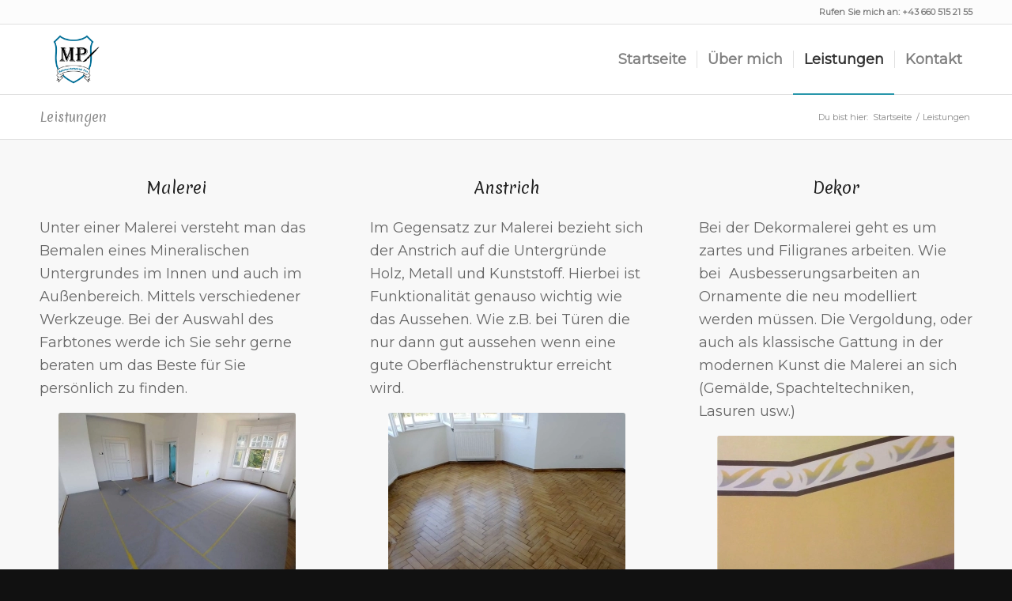

--- FILE ---
content_type: text/html; charset=UTF-8
request_url: https://malermeister-prix.at/leistungen/
body_size: 14514
content:
<!DOCTYPE html><html
lang="de" prefix="og: https://ogp.me/ns#" class="html_stretched responsive av-preloader-disabled av-custom-lightbox  html_header_top html_logo_left html_main_nav_header html_menu_right html_slim html_header_sticky html_header_shrinking html_header_topbar_active html_mobile_menu_phone html_header_searchicon_disabled html_content_align_center html_header_unstick_top_disabled html_header_stretch_disabled html_av-overlay-side html_av-overlay-side-classic html_av-submenu-noclone html_entry_id_68 av-cookies-no-cookie-consent av-no-preview html_text_menu_active "><head><meta
charset="UTF-8" /><meta
name="robots" content="index, follow" /><meta
name="viewport" content="width=device-width, initial-scale=1"> <script>function loadAsync(e,t){var a,n=!1;a=document.createElement("script"),a.type="text/javascript",a.src=e,a.onreadystatechange=function(){n||this.readyState&&"complete"!=this.readyState||(n=!0,"function"==typeof t&&t())},a.onload=a.onreadystatechange,document.getElementsByTagName("head")[0].appendChild(a)}</script> <title>Leistungen - Malermeister in Berndorf - Malerbetrieb Prix</title><meta
name="description" content="Unter einer Malerei versteht man das Bemalen eines Mineralischen Untergrundes im Innen und auch im Außenbereich. Mittels verschiedener Werkzeuge. Bei der"/><meta
name="robots" content="index, follow, max-snippet:-1, max-video-preview:-1, max-image-preview:large"/><link
rel="canonical" href="https://malermeister-prix.at/leistungen/" /><meta
property="og:locale" content="de_DE" /><meta
property="og:type" content="article" /><meta
property="og:title" content="Leistungen - Malermeister in Berndorf - Malerbetrieb Prix" /><meta
property="og:description" content="Unter einer Malerei versteht man das Bemalen eines Mineralischen Untergrundes im Innen und auch im Außenbereich. Mittels verschiedener Werkzeuge. Bei der" /><meta
property="og:url" content="https://malermeister-prix.at/leistungen/" /><meta
property="og:site_name" content="Malermeister in Berndorf - Malerbetrieb Prix" /><meta
property="og:updated_time" content="2022-01-25T14:49:57+01:00" /><meta
property="article:published_time" content="2018-11-25T15:13:34+01:00" /><meta
property="article:modified_time" content="2022-01-25T14:49:57+01:00" /><meta
name="twitter:card" content="summary_large_image" /><meta
name="twitter:title" content="Leistungen - Malermeister in Berndorf - Malerbetrieb Prix" /><meta
name="twitter:description" content="Unter einer Malerei versteht man das Bemalen eines Mineralischen Untergrundes im Innen und auch im Außenbereich. Mittels verschiedener Werkzeuge. Bei der" /><meta
name="twitter:label1" content="Lesedauer" /><meta
name="twitter:data1" content="7 Minuten" /> <script type="application/ld+json" class="rank-math-schema">{"@context":"https://schema.org","@graph":[{"@type":["Person","Organization"],"@id":"https://malermeister-prix.at/#person","name":"Malermeister in Berndorf - Malerbetrieb Prix","logo":{"@type":"ImageObject","@id":"https://malermeister-prix.at/#logo","url":"https://malermeister-prix.at/wp-content/uploads/2021/09/RZ20210511_MLP_Logo_72dpi_RGB-150x150.png","contentUrl":"https://malermeister-prix.at/wp-content/uploads/2021/09/RZ20210511_MLP_Logo_72dpi_RGB-150x150.png","caption":"Malermeister in Berndorf - Malerbetrieb Prix","inLanguage":"de"},"image":{"@type":"ImageObject","@id":"https://malermeister-prix.at/#logo","url":"https://malermeister-prix.at/wp-content/uploads/2021/09/RZ20210511_MLP_Logo_72dpi_RGB-150x150.png","contentUrl":"https://malermeister-prix.at/wp-content/uploads/2021/09/RZ20210511_MLP_Logo_72dpi_RGB-150x150.png","caption":"Malermeister in Berndorf - Malerbetrieb Prix","inLanguage":"de"}},{"@type":"WebSite","@id":"https://malermeister-prix.at/#website","url":"https://malermeister-prix.at","name":"Malermeister in Berndorf - Malerbetrieb Prix","publisher":{"@id":"https://malermeister-prix.at/#person"},"inLanguage":"de"},{"@type":"WebPage","@id":"https://malermeister-prix.at/leistungen/#webpage","url":"https://malermeister-prix.at/leistungen/","name":"Leistungen - Malermeister in Berndorf - Malerbetrieb Prix","datePublished":"2018-11-25T15:13:34+01:00","dateModified":"2022-01-25T14:49:57+01:00","isPartOf":{"@id":"https://malermeister-prix.at/#website"},"inLanguage":"de"},{"@type":"Person","@id":"https://malermeister-prix.at/author/freigeist/","name":"freigeist","url":"https://malermeister-prix.at/author/freigeist/","image":{"@type":"ImageObject","@id":"https://secure.gravatar.com/avatar/143944aee2f03e1e4f132373aa03c2a2e72a02dab512ed569d79b2fb23172b5e?s=96&amp;d=mm&amp;r=g","url":"https://secure.gravatar.com/avatar/143944aee2f03e1e4f132373aa03c2a2e72a02dab512ed569d79b2fb23172b5e?s=96&amp;d=mm&amp;r=g","caption":"freigeist","inLanguage":"de"}},{"@type":"Article","headline":"Leistungen - Malermeister in Berndorf - Malerbetrieb Prix","datePublished":"2018-11-25T15:13:34+01:00","dateModified":"2022-01-25T14:49:57+01:00","author":{"@id":"https://malermeister-prix.at/author/freigeist/","name":"freigeist"},"publisher":{"@id":"https://malermeister-prix.at/#person"},"description":"Unter einer Malerei versteht man das Bemalen eines Mineralischen Untergrundes im Innen und auch im Au\u00dfenbereich. Mittels verschiedener Werkzeuge. Bei der","name":"Leistungen - Malermeister in Berndorf - Malerbetrieb Prix","@id":"https://malermeister-prix.at/leistungen/#richSnippet","isPartOf":{"@id":"https://malermeister-prix.at/leistungen/#webpage"},"inLanguage":"de","mainEntityOfPage":{"@id":"https://malermeister-prix.at/leistungen/#webpage"}}]}</script> <link
rel="alternate" title="oEmbed (JSON)" type="application/json+oembed" href="https://malermeister-prix.at/wp-json/oembed/1.0/embed?url=https%3A%2F%2Fmalermeister-prix.at%2Fleistungen%2F" /><link
rel="alternate" title="oEmbed (XML)" type="text/xml+oembed" href="https://malermeister-prix.at/wp-json/oembed/1.0/embed?url=https%3A%2F%2Fmalermeister-prix.at%2Fleistungen%2F&#038;format=xml" /> <script type='text/javascript'>(function(){var html=document.getElementsByTagName('html')[0];var cookie_check=html.className.indexOf('av-cookies-needs-opt-in')>=0||html.className.indexOf('av-cookies-can-opt-out')>=0;var allow_continue=!0;var silent_accept_cookie=html.className.indexOf('av-cookies-user-silent-accept')>=0;if(cookie_check&&!silent_accept_cookie){if(!document.cookie.match(/aviaCookieConsent/)||html.className.indexOf('av-cookies-session-refused')>=0){allow_continue=!1}else{if(!document.cookie.match(/aviaPrivacyRefuseCookiesHideBar/)){allow_continue=!1}else if(!document.cookie.match(/aviaPrivacyEssentialCookiesEnabled/)){allow_continue=!1}else if(document.cookie.match(/aviaPrivacyGoogleWebfontsDisabled/)){allow_continue=!1}}}
if(allow_continue){var f=document.createElement('link');f.type='text/css';f.rel='stylesheet';f.href='//fonts.googleapis.com/css?family=Merienda:400,700%7CMontserrat';f.id='avia-google-webfont';document.getElementsByTagName('head')[0].appendChild(f)}})()</script> <style id='wp-img-auto-sizes-contain-inline-css' type='text/css'>img:is([sizes=auto i],[sizes^="auto," i]){contain-intrinsic-size:3000px 1500px}</style><style id='classic-theme-styles-inline-css' type='text/css'>
/*! This file is auto-generated */
.wp-block-button__link{color:#fff;background-color:#32373c;border-radius:9999px;box-shadow:none;text-decoration:none;padding:calc(.667em + 2px) calc(1.333em + 2px);font-size:1.125em}.wp-block-file__button{background:#32373c;color:#fff;text-decoration:none}</style><style id='global-styles-inline-css' type='text/css'>:root{--wp--preset--aspect-ratio--square:1;--wp--preset--aspect-ratio--4-3:4/3;--wp--preset--aspect-ratio--3-4:3/4;--wp--preset--aspect-ratio--3-2:3/2;--wp--preset--aspect-ratio--2-3:2/3;--wp--preset--aspect-ratio--16-9:16/9;--wp--preset--aspect-ratio--9-16:9/16;--wp--preset--color--black:#000000;--wp--preset--color--cyan-bluish-gray:#abb8c3;--wp--preset--color--white:#ffffff;--wp--preset--color--pale-pink:#f78da7;--wp--preset--color--vivid-red:#cf2e2e;--wp--preset--color--luminous-vivid-orange:#ff6900;--wp--preset--color--luminous-vivid-amber:#fcb900;--wp--preset--color--light-green-cyan:#7bdcb5;--wp--preset--color--vivid-green-cyan:#00d084;--wp--preset--color--pale-cyan-blue:#8ed1fc;--wp--preset--color--vivid-cyan-blue:#0693e3;--wp--preset--color--vivid-purple:#9b51e0;--wp--preset--gradient--vivid-cyan-blue-to-vivid-purple:linear-gradient(135deg,rgb(6,147,227) 0%,rgb(155,81,224) 100%);--wp--preset--gradient--light-green-cyan-to-vivid-green-cyan:linear-gradient(135deg,rgb(122,220,180) 0%,rgb(0,208,130) 100%);--wp--preset--gradient--luminous-vivid-amber-to-luminous-vivid-orange:linear-gradient(135deg,rgb(252,185,0) 0%,rgb(255,105,0) 100%);--wp--preset--gradient--luminous-vivid-orange-to-vivid-red:linear-gradient(135deg,rgb(255,105,0) 0%,rgb(207,46,46) 100%);--wp--preset--gradient--very-light-gray-to-cyan-bluish-gray:linear-gradient(135deg,rgb(238,238,238) 0%,rgb(169,184,195) 100%);--wp--preset--gradient--cool-to-warm-spectrum:linear-gradient(135deg,rgb(74,234,220) 0%,rgb(151,120,209) 20%,rgb(207,42,186) 40%,rgb(238,44,130) 60%,rgb(251,105,98) 80%,rgb(254,248,76) 100%);--wp--preset--gradient--blush-light-purple:linear-gradient(135deg,rgb(255,206,236) 0%,rgb(152,150,240) 100%);--wp--preset--gradient--blush-bordeaux:linear-gradient(135deg,rgb(254,205,165) 0%,rgb(254,45,45) 50%,rgb(107,0,62) 100%);--wp--preset--gradient--luminous-dusk:linear-gradient(135deg,rgb(255,203,112) 0%,rgb(199,81,192) 50%,rgb(65,88,208) 100%);--wp--preset--gradient--pale-ocean:linear-gradient(135deg,rgb(255,245,203) 0%,rgb(182,227,212) 50%,rgb(51,167,181) 100%);--wp--preset--gradient--electric-grass:linear-gradient(135deg,rgb(202,248,128) 0%,rgb(113,206,126) 100%);--wp--preset--gradient--midnight:linear-gradient(135deg,rgb(2,3,129) 0%,rgb(40,116,252) 100%);--wp--preset--font-size--small:13px;--wp--preset--font-size--medium:20px;--wp--preset--font-size--large:36px;--wp--preset--font-size--x-large:42px;--wp--preset--spacing--20:0.44rem;--wp--preset--spacing--30:0.67rem;--wp--preset--spacing--40:1rem;--wp--preset--spacing--50:1.5rem;--wp--preset--spacing--60:2.25rem;--wp--preset--spacing--70:3.38rem;--wp--preset--spacing--80:5.06rem;--wp--preset--shadow--natural:6px 6px 9px rgba(0, 0, 0, 0.2);--wp--preset--shadow--deep:12px 12px 50px rgba(0, 0, 0, 0.4);--wp--preset--shadow--sharp:6px 6px 0px rgba(0, 0, 0, 0.2);--wp--preset--shadow--outlined:6px 6px 0px -3px rgb(255, 255, 255), 6px 6px rgb(0, 0, 0);--wp--preset--shadow--crisp:6px 6px 0px rgb(0, 0, 0)}:where(.is-layout-flex){gap:.5em}:where(.is-layout-grid){gap:.5em}body .is-layout-flex{display:flex}.is-layout-flex{flex-wrap:wrap;align-items:center}.is-layout-flex>:is(*,div){margin:0}body .is-layout-grid{display:grid}.is-layout-grid>:is(*,div){margin:0}:where(.wp-block-columns.is-layout-flex){gap:2em}:where(.wp-block-columns.is-layout-grid){gap:2em}:where(.wp-block-post-template.is-layout-flex){gap:1.25em}:where(.wp-block-post-template.is-layout-grid){gap:1.25em}.has-black-color{color:var(--wp--preset--color--black)!important}.has-cyan-bluish-gray-color{color:var(--wp--preset--color--cyan-bluish-gray)!important}.has-white-color{color:var(--wp--preset--color--white)!important}.has-pale-pink-color{color:var(--wp--preset--color--pale-pink)!important}.has-vivid-red-color{color:var(--wp--preset--color--vivid-red)!important}.has-luminous-vivid-orange-color{color:var(--wp--preset--color--luminous-vivid-orange)!important}.has-luminous-vivid-amber-color{color:var(--wp--preset--color--luminous-vivid-amber)!important}.has-light-green-cyan-color{color:var(--wp--preset--color--light-green-cyan)!important}.has-vivid-green-cyan-color{color:var(--wp--preset--color--vivid-green-cyan)!important}.has-pale-cyan-blue-color{color:var(--wp--preset--color--pale-cyan-blue)!important}.has-vivid-cyan-blue-color{color:var(--wp--preset--color--vivid-cyan-blue)!important}.has-vivid-purple-color{color:var(--wp--preset--color--vivid-purple)!important}.has-black-background-color{background-color:var(--wp--preset--color--black)!important}.has-cyan-bluish-gray-background-color{background-color:var(--wp--preset--color--cyan-bluish-gray)!important}.has-white-background-color{background-color:var(--wp--preset--color--white)!important}.has-pale-pink-background-color{background-color:var(--wp--preset--color--pale-pink)!important}.has-vivid-red-background-color{background-color:var(--wp--preset--color--vivid-red)!important}.has-luminous-vivid-orange-background-color{background-color:var(--wp--preset--color--luminous-vivid-orange)!important}.has-luminous-vivid-amber-background-color{background-color:var(--wp--preset--color--luminous-vivid-amber)!important}.has-light-green-cyan-background-color{background-color:var(--wp--preset--color--light-green-cyan)!important}.has-vivid-green-cyan-background-color{background-color:var(--wp--preset--color--vivid-green-cyan)!important}.has-pale-cyan-blue-background-color{background-color:var(--wp--preset--color--pale-cyan-blue)!important}.has-vivid-cyan-blue-background-color{background-color:var(--wp--preset--color--vivid-cyan-blue)!important}.has-vivid-purple-background-color{background-color:var(--wp--preset--color--vivid-purple)!important}.has-black-border-color{border-color:var(--wp--preset--color--black)!important}.has-cyan-bluish-gray-border-color{border-color:var(--wp--preset--color--cyan-bluish-gray)!important}.has-white-border-color{border-color:var(--wp--preset--color--white)!important}.has-pale-pink-border-color{border-color:var(--wp--preset--color--pale-pink)!important}.has-vivid-red-border-color{border-color:var(--wp--preset--color--vivid-red)!important}.has-luminous-vivid-orange-border-color{border-color:var(--wp--preset--color--luminous-vivid-orange)!important}.has-luminous-vivid-amber-border-color{border-color:var(--wp--preset--color--luminous-vivid-amber)!important}.has-light-green-cyan-border-color{border-color:var(--wp--preset--color--light-green-cyan)!important}.has-vivid-green-cyan-border-color{border-color:var(--wp--preset--color--vivid-green-cyan)!important}.has-pale-cyan-blue-border-color{border-color:var(--wp--preset--color--pale-cyan-blue)!important}.has-vivid-cyan-blue-border-color{border-color:var(--wp--preset--color--vivid-cyan-blue)!important}.has-vivid-purple-border-color{border-color:var(--wp--preset--color--vivid-purple)!important}.has-vivid-cyan-blue-to-vivid-purple-gradient-background{background:var(--wp--preset--gradient--vivid-cyan-blue-to-vivid-purple)!important}.has-light-green-cyan-to-vivid-green-cyan-gradient-background{background:var(--wp--preset--gradient--light-green-cyan-to-vivid-green-cyan)!important}.has-luminous-vivid-amber-to-luminous-vivid-orange-gradient-background{background:var(--wp--preset--gradient--luminous-vivid-amber-to-luminous-vivid-orange)!important}.has-luminous-vivid-orange-to-vivid-red-gradient-background{background:var(--wp--preset--gradient--luminous-vivid-orange-to-vivid-red)!important}.has-very-light-gray-to-cyan-bluish-gray-gradient-background{background:var(--wp--preset--gradient--very-light-gray-to-cyan-bluish-gray)!important}.has-cool-to-warm-spectrum-gradient-background{background:var(--wp--preset--gradient--cool-to-warm-spectrum)!important}.has-blush-light-purple-gradient-background{background:var(--wp--preset--gradient--blush-light-purple)!important}.has-blush-bordeaux-gradient-background{background:var(--wp--preset--gradient--blush-bordeaux)!important}.has-luminous-dusk-gradient-background{background:var(--wp--preset--gradient--luminous-dusk)!important}.has-pale-ocean-gradient-background{background:var(--wp--preset--gradient--pale-ocean)!important}.has-electric-grass-gradient-background{background:var(--wp--preset--gradient--electric-grass)!important}.has-midnight-gradient-background{background:var(--wp--preset--gradient--midnight)!important}.has-small-font-size{font-size:var(--wp--preset--font-size--small)!important}.has-medium-font-size{font-size:var(--wp--preset--font-size--medium)!important}.has-large-font-size{font-size:var(--wp--preset--font-size--large)!important}.has-x-large-font-size{font-size:var(--wp--preset--font-size--x-large)!important}:where(.wp-block-post-template.is-layout-flex){gap:1.25em}:where(.wp-block-post-template.is-layout-grid){gap:1.25em}:where(.wp-block-term-template.is-layout-flex){gap:1.25em}:where(.wp-block-term-template.is-layout-grid){gap:1.25em}:where(.wp-block-columns.is-layout-flex){gap:2em}:where(.wp-block-columns.is-layout-grid){gap:2em}:root :where(.wp-block-pullquote){font-size:1.5em;line-height:1.6}</style><style class="optimize_css_2" type="text/css" media="all">.flex_column.av-11eqg-0007fe5ce041d15c219f10abd3c7e37a{border-radius:0 0 0 0;-webkit-border-radius:0 0 0 0;-moz-border-radius:0 0 0 0}#top .av-special-heading.av-3ek0g-6db7b586b604f68869fe4776af91f5fe{padding-bottom:10px}.avia-image-container.av-jp40ik9b-d51142527393ae1f420a6dbd859587ab .av-image-caption-overlay-center{color:#fff}.flex_column.av-11eqg-42d9fb3a3ca32867d39cd86518d87063{border-radius:0 0 0 0;-webkit-border-radius:0 0 0 0;-moz-border-radius:0 0 0 0}.flex_column.av-11eqg-42d9fb3a3ca32867d39cd86518d87063{border-radius:0 0 0 0;-webkit-border-radius:0 0 0 0;-moz-border-radius:0 0 0 0}#top .av-special-heading.av-2kk88-13830e27957e0b05a740379ac9cfc4d1{padding-bottom:10px}.avia-image-container.av-jp40hqqh-39aeca6d91a0b3b77b69847255d7a574 .av-image-caption-overlay-center{color:#fff}#top .av-special-heading.av-27euk-830c7c48420561edc41ebd933667d67c{padding-bottom:10px}.avia-image-container.av-jp4055gu-9a4121a1f3bf53cb023eba2f715ef4c8 .av-image-caption-overlay-center{color:#fff}.flex_column.av-11eqg-4dc4531f01fe3a0da9c1b0a958244b99{border-radius:0 0 0 0;-webkit-border-radius:0 0 0 0;-moz-border-radius:0 0 0 0}#top .av-special-heading.av-1al4w-286dd4c332f926092bfe9c7a3d1af9d2{padding-bottom:10px}.flex_column.av-o414-1ae7d0e0b509b571445e0a73e3874c3a{border-radius:0 0 0 0;-webkit-border-radius:0 0 0 0;-moz-border-radius:0 0 0 0}.flex_column.av-o414-1ae7d0e0b509b571445e0a73e3874c3a{border-radius:0 0 0 0;-webkit-border-radius:0 0 0 0;-moz-border-radius:0 0 0 0}#top .av-special-heading.av-pwro-1211cfbdf7ae0eaefde5a0424dfc4812{padding-bottom:10px}#top .av-special-heading.av-jqw7v1hl-f5026d6c138ee83f3cb3d3057323aa31{padding-bottom:10px}</style><link
rel='stylesheet' id='wpo_min-header-0-css' href='https://malermeister-prix.at/wp-content/cache/wpo-minify/1765916093/assets/wpo-minify-header-50ee2199.min.css' type='text/css' media='all' /> <script type="text/javascript" id="wpo_min-header-0-js-extra">var borlabsCookiePrioritized={"domain":"malermeister-prix.at","path":"/","version":"1","bots":"1","optInJS":{"external-media":{"google-tag-manager":"[base64]"}}}</script> <script>var wpo_server_info_js={"user_agent":"Mozilla\/5.0 (Macintosh; Intel Mac OS X 13_5) AppleWebKit\/537.36 (KHTML, like Gecko) Chrome\/126.0.0.0 Safari\/537.36"}
loadAsync('https://malermeister-prix.at/wp-content/cache/wpo-minify/1765916093/assets/wpo-minify-header-c0d11a51.min.js',null)</script> <link
rel="https://api.w.org/" href="https://malermeister-prix.at/wp-json/" /><link
rel="alternate" title="JSON" type="application/json" href="https://malermeister-prix.at/wp-json/wp/v2/pages/68" /><link
rel="profile" href="http://gmpg.org/xfn/11" /><link
rel="alternate" type="application/rss+xml" title="Malermeister in Berndorf - Malerbetrieb Prix RSS2 Feed" href="https://malermeister-prix.at/feed/" /><link
rel="pingback" href="https://malermeister-prix.at/xmlrpc.php" />
<!--[if lt IE 9]><script src="https://malermeister-prix.at/wp-content/themes/enfold/js/html5shiv.js"></script><![endif]--><meta
name="generator" content="Elementor 3.33.4; features: additional_custom_breakpoints; settings: css_print_method-internal, google_font-enabled, font_display-swap"><style>.e-con.e-parent:nth-of-type(n+4):not(.e-lazyloaded):not(.e-no-lazyload),.e-con.e-parent:nth-of-type(n+4):not(.e-lazyloaded):not(.e-no-lazyload) *{background-image:none!important}@media screen and (max-height:1024px){.e-con.e-parent:nth-of-type(n+3):not(.e-lazyloaded):not(.e-no-lazyload),.e-con.e-parent:nth-of-type(n+3):not(.e-lazyloaded):not(.e-no-lazyload) *{background-image:none!important}}@media screen and (max-height:640px){.e-con.e-parent:nth-of-type(n+2):not(.e-lazyloaded):not(.e-no-lazyload),.e-con.e-parent:nth-of-type(n+2):not(.e-lazyloaded):not(.e-no-lazyload) *{background-image:none!important}}</style> <script type="text/javascript">'use strict';var avia_is_mobile=!1;if(/Android|webOS|iPhone|iPad|iPod|BlackBerry|IEMobile|Opera Mini/i.test(navigator.userAgent)&&'ontouchstart' in document.documentElement){avia_is_mobile=!0;document.documentElement.className+=' avia_mobile '}else{document.documentElement.className+=' avia_desktop '};document.documentElement.className+=' js_active ';(function(){var e=['-webkit-','-moz-','-ms-',''],n='';for(var t in e){if(e[t]+'transform' in document.documentElement.style){document.documentElement.className+=' avia_transform ';n=e[t]+'transform'};if(e[t]+'perspective' in document.documentElement.style)document.documentElement.className+=' avia_transform3d '};if(typeof document.getElementsByClassName=='function'&&typeof document.documentElement.getBoundingClientRect=='function'&&avia_is_mobile==!1){if(n&&window.innerHeight>0){setTimeout(function(){var e=0,o={},a=0,t=document.getElementsByClassName('av-parallax'),i=window.pageYOffset||document.documentElement.scrollTop;for(e=0;e<t.length;e++){t[e].style.top='0px';o=t[e].getBoundingClientRect();a=Math.ceil((window.innerHeight+i-o.top)*0.3);t[e].style[n]='translate(0px, '+a+'px)';t[e].style.top='auto';t[e].className+=' enabled-parallax '}},50)}}})()</script><link
rel="icon" href="https://malermeister-prix.at/wp-content/uploads/2021/09/Favicon_Malermeister_Prix-36x36.png" sizes="32x32" /><link
rel="icon" href="https://malermeister-prix.at/wp-content/uploads/2021/09/Favicon_Malermeister_Prix-400x400.png" sizes="192x192" /><link
rel="apple-touch-icon" href="https://malermeister-prix.at/wp-content/uploads/2021/09/Favicon_Malermeister_Prix-180x180.png" /><meta
name="msapplication-TileImage" content="https://malermeister-prix.at/wp-content/uploads/2021/09/Favicon_Malermeister_Prix-400x400.png" /><style type='text/css'>@font-face{font-family:'entypo-fontello';font-weight:400;font-style:normal;font-display:auto;src:url(https://malermeister-prix.at/wp-content/themes/enfold/config-templatebuilder/avia-template-builder/assets/fonts/entypo-fontello.woff2) format('woff2'),url(https://malermeister-prix.at/wp-content/themes/enfold/config-templatebuilder/avia-template-builder/assets/fonts/entypo-fontello.woff) format('woff'),url(https://malermeister-prix.at/wp-content/themes/enfold/config-templatebuilder/avia-template-builder/assets/fonts/entypo-fontello.ttf) format('truetype'),url('https://malermeister-prix.at/wp-content/themes/enfold/config-templatebuilder/avia-template-builder/assets/fonts/entypo-fontello.svg#entypo-fontello') format('svg'),url(https://malermeister-prix.at/wp-content/themes/enfold/config-templatebuilder/avia-template-builder/assets/fonts/entypo-fontello.eot),url('https://malermeister-prix.at/wp-content/themes/enfold/config-templatebuilder/avia-template-builder/assets/fonts/entypo-fontello.eot?#iefix') format('embedded-opentype')}#top .avia-font-entypo-fontello,body .avia-font-entypo-fontello,html body [data-av_iconfont='entypo-fontello']:before{font-family:'entypo-fontello'}</style></head><body
id="top" class="wp-singular page-template-default page page-id-68 wp-custom-logo wp-theme-enfold wp-child-theme-enfold-child  rtl_columns stretched merienda montserrat avia-responsive-images-support elementor-default elementor-kit-146" itemscope="itemscope" itemtype="https://schema.org/WebPage" ><div
id='wrap_all'><header
id='header' class='all_colors header_color light_bg_color  av_header_top av_logo_left av_main_nav_header av_menu_right av_slim av_header_sticky av_header_shrinking av_header_stretch_disabled av_mobile_menu_phone av_header_searchicon_disabled av_header_unstick_top_disabled av_seperator_small_border av_bottom_nav_disabled '  role="banner" itemscope="itemscope" itemtype="https://schema.org/WPHeader" ><div
id='header_meta' class='container_wrap container_wrap_meta  av_phone_active_right av_extra_header_active av_entry_id_68'><div
class='container'><div
class='phone-info '><div>Rufen Sie mich an: <a
href="tel:+436605152155">+43 660 515 21 55</a></div></div></div></div><div
id='header_main' class='container_wrap container_wrap_logo'><div
class='container av-logo-container'><div
class='inner-container'><span
class='logo'><a
href='https://malermeister-prix.at/'><img
src="https://malermeister-prix.at/wp-content/uploads/2021/09/RZ20210511_MLP_Logo_72dpi_RGB-292x300.png" height="100" width="300" alt='Malermeister in Berndorf - Malerbetrieb Prix' title='' /></a></span><nav
class='main_menu' data-selectname='Wähle eine Seite'  role="navigation" itemscope="itemscope" itemtype="https://schema.org/SiteNavigationElement" ><div
class="avia-menu av-main-nav-wrap"><ul
id="avia-menu" class="menu av-main-nav"><li
id="menu-item-418" class="menu-item menu-item-type-post_type menu-item-object-page menu-item-home menu-item-top-level menu-item-top-level-1"><a
href="https://malermeister-prix.at/" itemprop="url"><span
class="avia-bullet"></span><span
class="avia-menu-text">Startseite</span><span
class="avia-menu-fx"><span
class="avia-arrow-wrap"><span
class="avia-arrow"></span></span></span></a></li><li
id="menu-item-66" class="menu-item menu-item-type-post_type menu-item-object-page menu-item-top-level menu-item-top-level-2"><a
href="https://malermeister-prix.at/ueber-mich/" itemprop="url"><span
class="avia-bullet"></span><span
class="avia-menu-text">Über mich</span><span
class="avia-menu-fx"><span
class="avia-arrow-wrap"><span
class="avia-arrow"></span></span></span></a></li><li
id="menu-item-69" class="menu-item menu-item-type-post_type menu-item-object-page current-menu-item page_item page-item-68 current_page_item menu-item-top-level menu-item-top-level-3"><a
href="https://malermeister-prix.at/leistungen/" itemprop="url"><span
class="avia-bullet"></span><span
class="avia-menu-text">Leistungen</span><span
class="avia-menu-fx"><span
class="avia-arrow-wrap"><span
class="avia-arrow"></span></span></span></a></li><li
id="menu-item-72" class="menu-item menu-item-type-post_type menu-item-object-page menu-item-has-children menu-item-top-level menu-item-top-level-4"><a
href="https://malermeister-prix.at/kontakt/" itemprop="url"><span
class="avia-bullet"></span><span
class="avia-menu-text">Kontakt</span><span
class="avia-menu-fx"><span
class="avia-arrow-wrap"><span
class="avia-arrow"></span></span></span></a><ul
class="sub-menu"><li
id="menu-item-120" class="menu-item menu-item-type-post_type menu-item-object-page"><a
href="https://malermeister-prix.at/impressum/" itemprop="url"><span
class="avia-bullet"></span><span
class="avia-menu-text">Impressum</span></a></li><li
id="menu-item-118" class="menu-item menu-item-type-post_type menu-item-object-page menu-item-privacy-policy"><a
href="https://malermeister-prix.at/datenschutzerklaerung/" itemprop="url"><span
class="avia-bullet"></span><span
class="avia-menu-text">Datenschutzerklärung</span></a></li></ul></li><li
class="av-burger-menu-main menu-item-avia-special ">
<a
href="#" aria-label="Menü" aria-hidden="false">
<span
class="av-hamburger av-hamburger--spin av-js-hamburger">
<span
class="av-hamburger-box">
<span
class="av-hamburger-inner"></span>
<strong>Menü</strong>
</span>
</span>
<span
class="avia_hidden_link_text">Menü</span>
</a></li></ul></div></nav></div></div></div><div
class='header_bg'></div></header><div
id='main' class='all_colors' data-scroll-offset='88'><div
class='stretch_full container_wrap alternate_color light_bg_color title_container'><div
class='container'><h1 class='main-title entry-title '><a
href='https://malermeister-prix.at/leistungen/' rel='bookmark' title='Permanenter Link zu: Leistungen'  itemprop="headline" >Leistungen</a></h1><div
class="breadcrumb breadcrumbs avia-breadcrumbs"><div
class="breadcrumb-trail" ><span
class="trail-before"><span
class="breadcrumb-title">Du bist hier:</span></span> <span
itemscope="itemscope" itemtype="https://schema.org/BreadcrumbList" ><span
itemscope="itemscope" itemtype="https://schema.org/ListItem" itemprop="itemListElement" ><a
itemprop="url" href="https://malermeister-prix.at" title="Malermeister in Berndorf - Malerbetrieb Prix" rel="home" class="trail-begin"><span
itemprop="name">Startseite</span></a><span
itemprop="position" class="hidden">1</span></span></span> <span
class="sep">/</span> <span
class="trail-end">Leistungen</span></div></div></div></div><div
class='main_color container_wrap_first container_wrap fullsize'  ><div
class='container av-section-cont-open' ><main
role="main" itemprop="mainContentOfPage"  class='template-page content  av-content-full alpha units'><div
class='post-entry post-entry-type-page post-entry-68'><div
class='entry-content-wrapper clearfix'><div
class='flex_column_table av-11eqg-0007fe5ce041d15c219f10abd3c7e37a sc-av_one_third av-equal-height-column-flextable'><div
class='flex_column av-11eqg-0007fe5ce041d15c219f10abd3c7e37a av_one_third  avia-builder-el-0  el_before_av_one_third  avia-builder-el-first  first flex_column_table_cell av-equal-height-column av-align-top av-zero-column-padding '   ><div
class='av-special-heading av-3ek0g-6db7b586b604f68869fe4776af91f5fe av-special-heading-h3 blockquote modern-quote modern-centered  avia-builder-el-1  el_before_av_textblock  avia-builder-el-first  '><h3 class='av-special-heading-tag '  itemprop="headline"  >Malerei</h3><div
class='special-heading-border'><div
class='special-heading-inner-border'></div></div></div><section
class="av_textblock_section "  itemscope="itemscope" itemtype="https://schema.org/CreativeWork" ><div
class='avia_textblock  '   itemprop="text" ><p>Unter einer Malerei versteht man das Bemalen eines Mineralischen Untergrundes im Innen und auch im Außenbereich. Mittels verschiedener Werkzeuge. Bei der Auswahl des Farbtones werde ich Sie sehr gerne beraten um das Beste für Sie persönlich zu finden.</p></div></section><div
class='avia-image-container av-jp40ik9b-d51142527393ae1f420a6dbd859587ab av-styling- av-hover-grow avia-align-center  avia-builder-el-3  el_after_av_textblock  avia-builder-el-last  '  itemprop="image" itemscope="itemscope" itemtype="https://schema.org/ImageObject" ><div
class="avia-image-container-inner"><div
class="avia-image-overlay-wrap"><a
href="https://malermeister-prix.at/wp-content/uploads/2022/01/maler-prix-ausmalen-1-1024x683.webp" data-srcset="https://malermeister-prix.at/wp-content/uploads/2022/01/maler-prix-ausmalen-1-1024x683.webp 1024w, https://malermeister-prix.at/wp-content/uploads/2022/01/maler-prix-ausmalen-1-300x200.webp 300w, https://malermeister-prix.at/wp-content/uploads/2022/01/maler-prix-ausmalen-1-768x512.webp 768w, https://malermeister-prix.at/wp-content/uploads/2022/01/maler-prix-ausmalen-1-705x470.webp 705w, https://malermeister-prix.at/wp-content/uploads/2022/01/maler-prix-ausmalen-1.webp 1200w" data-sizes="(max-width: 1024px) 100vw, 1024px" class='avia_image' ><img
decoding="async" width="300" height="200" class='wp-image-466 avia-img-lazy-loading-not-466 avia_image' src="https://malermeister-prix.at/wp-content/uploads/2022/01/maler-prix-ausmalen-1-300x200.webp" alt='' title='maler-prix-ausmalen'  itemprop="thumbnailUrl" srcset="https://malermeister-prix.at/wp-content/uploads/2022/01/maler-prix-ausmalen-1-300x200.webp 300w, https://malermeister-prix.at/wp-content/uploads/2022/01/maler-prix-ausmalen-1-1024x683.webp 1024w, https://malermeister-prix.at/wp-content/uploads/2022/01/maler-prix-ausmalen-1-768x512.webp 768w, https://malermeister-prix.at/wp-content/uploads/2022/01/maler-prix-ausmalen-1-705x470.webp 705w, https://malermeister-prix.at/wp-content/uploads/2022/01/maler-prix-ausmalen-1.webp 1200w" sizes="(max-width: 300px) 100vw, 300px" /></a></div></div></div></div><div
class='av-flex-placeholder'></div><div
class='flex_column av-11eqg-42d9fb3a3ca32867d39cd86518d87063 av_one_third  avia-builder-el-4  el_after_av_one_third  el_before_av_one_third  flex_column_table_cell av-equal-height-column av-align-top av-zero-column-padding '   ><div
class='av-special-heading av-2kk88-13830e27957e0b05a740379ac9cfc4d1 av-special-heading-h3 blockquote modern-quote modern-centered  avia-builder-el-5  el_before_av_textblock  avia-builder-el-first  '><h3 class='av-special-heading-tag '  itemprop="headline"  >Anstrich</h3><div
class='special-heading-border'><div
class='special-heading-inner-border'></div></div></div><section
class="av_textblock_section "  itemscope="itemscope" itemtype="https://schema.org/CreativeWork" ><div
class='avia_textblock  '   itemprop="text" ><p>Im Gegensatz zur Malerei bezieht sich der Anstrich auf die Untergründe Holz, Metall und Kunststoff. Hierbei ist Funktionalität genauso wichtig wie das Aussehen. Wie z.B. bei Türen die nur dann gut aussehen wenn eine gute Oberflächenstruktur erreicht wird.</p></div></section><div
class='avia-image-container av-jp40hqqh-39aeca6d91a0b3b77b69847255d7a574 av-styling- av-hover-grow avia-align-center  avia-builder-el-7  el_after_av_textblock  avia-builder-el-last  '  itemprop="image" itemscope="itemscope" itemtype="https://schema.org/ImageObject" ><div
class="avia-image-container-inner"><div
class="avia-image-overlay-wrap"><a
href="https://malermeister-prix.at/wp-content/uploads/2022/01/malerbetrieb-prix-parkettboden-1-1024x683.webp" data-srcset="https://malermeister-prix.at/wp-content/uploads/2022/01/malerbetrieb-prix-parkettboden-1-1024x683.webp 1024w, https://malermeister-prix.at/wp-content/uploads/2022/01/malerbetrieb-prix-parkettboden-1-300x200.webp 300w, https://malermeister-prix.at/wp-content/uploads/2022/01/malerbetrieb-prix-parkettboden-1-768x512.webp 768w, https://malermeister-prix.at/wp-content/uploads/2022/01/malerbetrieb-prix-parkettboden-1-705x470.webp 705w, https://malermeister-prix.at/wp-content/uploads/2022/01/malerbetrieb-prix-parkettboden-1.webp 1200w" data-sizes="(max-width: 1024px) 100vw, 1024px" class='avia_image' ><img
loading="lazy" loading="lazy" decoding="async" width="300" height="200" class='wp-image-459 avia-img-lazy-loading-not-459 avia_image' src="https://malermeister-prix.at/wp-content/uploads/2022/01/malerbetrieb-prix-parkettboden-1-300x200.webp" alt='' title='malerbetrieb-prix-parkettboden'  itemprop="thumbnailUrl" srcset="https://malermeister-prix.at/wp-content/uploads/2022/01/malerbetrieb-prix-parkettboden-1-300x200.webp 300w, https://malermeister-prix.at/wp-content/uploads/2022/01/malerbetrieb-prix-parkettboden-1-1024x683.webp 1024w, https://malermeister-prix.at/wp-content/uploads/2022/01/malerbetrieb-prix-parkettboden-1-768x512.webp 768w, https://malermeister-prix.at/wp-content/uploads/2022/01/malerbetrieb-prix-parkettboden-1-705x470.webp 705w, https://malermeister-prix.at/wp-content/uploads/2022/01/malerbetrieb-prix-parkettboden-1.webp 1200w" sizes="auto, (max-width: 300px) 100vw, 300px" /></a></div></div></div></div><div
class='av-flex-placeholder'></div><div
class='flex_column av-11eqg-42d9fb3a3ca32867d39cd86518d87063 av_one_third  avia-builder-el-8  el_after_av_one_third  el_before_av_one_third  flex_column_table_cell av-equal-height-column av-align-top av-zero-column-padding '   ><div
class='av-special-heading av-27euk-830c7c48420561edc41ebd933667d67c av-special-heading-h3 blockquote modern-quote modern-centered  avia-builder-el-9  el_before_av_textblock  avia-builder-el-first  '><h3 class='av-special-heading-tag '  itemprop="headline"  >Dekor</h3><div
class='special-heading-border'><div
class='special-heading-inner-border'></div></div></div><section
class="av_textblock_section "  itemscope="itemscope" itemtype="https://schema.org/CreativeWork" ><div
class='avia_textblock  '   itemprop="text" ><p>Bei der Dekormalerei geht es um zartes und Filigranes arbeiten. Wie bei  Ausbesserungsarbeiten an Ornamente die neu modelliert werden müssen. Die Vergoldung, oder auch als klassische Gattung in der modernen Kunst die Malerei an sich (Gemälde, Spachteltechniken, Lasuren usw.)</p></div></section><div
class='avia-image-container av-jp4055gu-9a4121a1f3bf53cb023eba2f715ef4c8 av-styling- av-hover-grow avia-align-center  avia-builder-el-11  el_after_av_textblock  avia-builder-el-last  '  itemprop="image" itemscope="itemscope" itemtype="https://schema.org/ImageObject" ><div
class="avia-image-container-inner"><div
class="avia-image-overlay-wrap"><a
href="https://malermeister-prix.at/wp-content/uploads/2022/01/malermeister-prix-deko-1-1024x682.webp" data-srcset="https://malermeister-prix.at/wp-content/uploads/2022/01/malermeister-prix-deko-1-1024x682.webp 1024w, https://malermeister-prix.at/wp-content/uploads/2022/01/malermeister-prix-deko-1-300x200.webp 300w, https://malermeister-prix.at/wp-content/uploads/2022/01/malermeister-prix-deko-1-768x511.webp 768w, https://malermeister-prix.at/wp-content/uploads/2022/01/malermeister-prix-deko-1-705x469.webp 705w, https://malermeister-prix.at/wp-content/uploads/2022/01/malermeister-prix-deko-1.webp 1200w" data-sizes="(max-width: 1024px) 100vw, 1024px" class='avia_image' ><img
loading="lazy" loading="lazy" decoding="async" width="300" height="200" class='wp-image-465 avia-img-lazy-loading-not-465 avia_image' src="https://malermeister-prix.at/wp-content/uploads/2022/01/malermeister-prix-deko-1-300x200.webp" alt='' title='malermeister-prix-deko'  itemprop="thumbnailUrl" srcset="https://malermeister-prix.at/wp-content/uploads/2022/01/malermeister-prix-deko-1-300x200.webp 300w, https://malermeister-prix.at/wp-content/uploads/2022/01/malermeister-prix-deko-1-1024x682.webp 1024w, https://malermeister-prix.at/wp-content/uploads/2022/01/malermeister-prix-deko-1-768x511.webp 768w, https://malermeister-prix.at/wp-content/uploads/2022/01/malermeister-prix-deko-1-705x469.webp 705w, https://malermeister-prix.at/wp-content/uploads/2022/01/malermeister-prix-deko-1.webp 1200w" sizes="auto, (max-width: 300px) 100vw, 300px" /></a></div></div></div></div></div><div
class='flex_column av-11eqg-4dc4531f01fe3a0da9c1b0a958244b99 av_one_third  avia-builder-el-12  el_after_av_one_third  el_before_av_one_third  first flex_column_div av-zero-column-padding column-top-margin'   ><div
class='av-special-heading av-1al4w-286dd4c332f926092bfe9c7a3d1af9d2 av-special-heading-h3 blockquote modern-quote modern-centered  avia-builder-el-13  el_before_av_textblock  avia-builder-el-first  '><h3 class='av-special-heading-tag '  itemprop="headline"  >Bodenbeläge</h3><div
class='special-heading-border'><div
class='special-heading-inner-border'></div></div></div><section
class="av_textblock_section "  itemscope="itemscope" itemtype="https://schema.org/CreativeWork" ><div
class='avia_textblock  '   itemprop="text" ><p>Es gibt viele verschiedene Bodenbeläge, ob nun PVC, Vinyl, oder auch Laminatböden. Mit einer vernünftigen Untergrundbasis lassen sich diese Böden in fast jedem zuhause verlegen. Ein Parkettboden hingegen wird geschliffen und neu eingelassen.</p></div></section></div></p><div
class='flex_column av-o414-1ae7d0e0b509b571445e0a73e3874c3a av_one_third  avia-builder-el-15  el_after_av_one_third  el_before_av_one_third  flex_column_div av-zero-column-padding column-top-margin'   ><div
class='av-special-heading av-pwro-1211cfbdf7ae0eaefde5a0424dfc4812 av-special-heading-h3 blockquote modern-quote modern-centered  avia-builder-el-16  el_before_av_textblock  avia-builder-el-first  '><h3 class='av-special-heading-tag '  itemprop="headline"  >Raumausstattung</h3><div
class='special-heading-border'><div
class='special-heading-inner-border'></div></div></div><section
class="av_textblock_section "  itemscope="itemscope" itemtype="https://schema.org/CreativeWork" ><div
class='avia_textblock  '   itemprop="text" ><p>Hierbei geht  es darum mit verschiedenen Mitteln und Möglichkeiten einen Wohnraum (Haus, Räume, Büros etc.)so zu gestalten das er auf jeden individuell zugeschnitten wird. Es werden die passenden Einrichtungsgegenstände mit eben der Malerei, Anstrich, Dekor sowie einem Boden kombiniert um einzigartige Räume gestalten zu können.</p></div></section></div><div
class='flex_column av-o414-1ae7d0e0b509b571445e0a73e3874c3a av_one_third  avia-builder-el-18  el_after_av_one_third  avia-builder-el-last  flex_column_div av-zero-column-padding column-top-margin'   ><div
class='av-special-heading av-jqw7v1hl-f5026d6c138ee83f3cb3d3057323aa31 av-special-heading-h3 blockquote modern-quote modern-centered  avia-builder-el-19  el_before_av_textblock  avia-builder-el-first  '><h3 class='av-special-heading-tag '  itemprop="headline"  >Schadenssanierung</h3><div
class='special-heading-border'><div
class='special-heading-inner-border'></div></div></div><section
class="av_textblock_section "  itemscope="itemscope" itemtype="https://schema.org/CreativeWork" ><div
class='avia_textblock  '   itemprop="text" ><p>Bei kleineren gebrechen wie zB. Wasserflecken, Rissen oder auch kleineren Löcher in einer Fassade muss man nicht den ganzen Raum oder die komplette Fassade renovieren, sondern nur den betroffenen Teil. Das spart Kosten und Zeit.</p></div></section></div></div></div></main></div></div><footer
class='container_wrap socket_color' id='socket'  role="contentinfo" itemscope="itemscope" itemtype="https://schema.org/WPFooter" ><div
class='container'><span
class='copyright'>© Copyright - Malermeister Prix </span></div></footer></div></div><a
href='#top' title='Nach oben scrollen' id='scroll-top-link' aria-hidden='true' data-av_icon='' data-av_iconfont='entypo-fontello'><span
class="avia_hidden_link_text">Nach oben scrollen</span></a><div
id="fb-root"></div> <script type="speculationrules">
{"prefetch":[{"source":"document","where":{"and":[{"href_matches":"/*"},{"not":{"href_matches":["/wp-*.php","/wp-admin/*","/wp-content/uploads/*","/wp-content/*","/wp-content/plugins/*","/wp-content/themes/enfold-child/*","/wp-content/themes/enfold/*","/*\\?(.+)"]}},{"not":{"selector_matches":"a[rel~=\"nofollow\"]"}},{"not":{"selector_matches":".no-prefetch, .no-prefetch a"}}]},"eagerness":"conservative"}]}
</script> <script type='text/javascript'>var avia_framework_globals=avia_framework_globals||{};avia_framework_globals.frameworkUrl='https://malermeister-prix.at/wp-content/themes/enfold/framework/';avia_framework_globals.installedAt='https://malermeister-prix.at/wp-content/themes/enfold/';avia_framework_globals.ajaxurl='https://malermeister-prix.at/wp-admin/admin-ajax.php'</script> <div
data-nosnippet><script id="BorlabsCookieBoxWrap" type="text/template"><div
id="BorlabsCookieBox"
class="BorlabsCookie"
role="dialog"
aria-labelledby="CookieBoxTextHeadline"
aria-describedby="CookieBoxTextDescription"
aria-modal="true"><div class="middle-center" style="display: none;"><div class="_brlbs-box-wrap"><div class="_brlbs-box _brlbs-box-advanced"><div class="cookie-box"><div class="container"><div class="row"><div class="col-12"><div class="_brlbs-flex-center"><img
width="32"
height="32"
class="cookie-logo"
src="https://malermeister-prix.at/wp-content/uploads/2021/09/Favicon_Malermeister_Prix.png"
srcset="https://malermeister-prix.at/wp-content/uploads/2021/09/Favicon_Malermeister_Prix.png, https://malermeister-prix.at/wp-content/uploads/2021/09/Favicon_Malermeister_Prix.png 2x"
alt="Datenschutzeinstellungen"
aria-hidden="true"><span role="heading" aria-level="3" class="_brlbs-h3" id="CookieBoxTextHeadline">Datenschutzeinstellungen</span></div><p id="CookieBoxTextDescription"><span class="_brlbs-paragraph _brlbs-text-description">Wir nutzen Cookies auf unserer Website.Einige von ihnen sind essenziell,während andere uns helfen,diese Website und Ihre Erfahrung zu verbessern.</span><span class="_brlbs-paragraph _brlbs-text-confirm-age">Wenn Sie unter 16 Jahre alt sind und Ihre Zustimmung zu freiwilligen Diensten geben möchten,müssen Sie Ihre Erziehungsberechtigten um Erlaubnis bitten.</span><span class="_brlbs-paragraph _brlbs-text-technology">Wir verwenden Cookies und andere Technologien auf unserer Webseite.Einige von ihnen sind essenziell,während andere uns helfen,diese Webseite und Ihre Erfahrung zu verbessern.</span><span class="_brlbs-paragraph _brlbs-text-personal-data">Personenbezogene Daten können verarbeitet werden(z.B.IP-Adressen),z.B.für personalisierte Anzeigen und Inhalte oder Anzeigen-und Inhaltsmessung.</span><span class="_brlbs-paragraph _brlbs-text-more-information">Weitere Informationen über die Verwendung Ihrer Daten finden Sie in unserer<a class="_brlbs-cursor" href="https://malermeister-prix.at/datenschutzerklaerung/">Datenschutzerklärung</a>.</span><span class="_brlbs-paragraph _brlbs-text-revoke">Sie können Ihre Auswahl jederzeit unter<a class="_brlbs-cursor" href="#" data-cookie-individual>Einstellungen</a>widerrufen oder anpassen.</span></p><fieldset><legend class="sr-only">Datenschutzeinstellungen</legend><ul><li><label class="_brlbs-checkbox">Essenziell<input
id="checkbox-essential"
tabindex="0"
type="checkbox"
name="cookieGroup[]"
value="essential"
checked disabled data-borlabs-cookie-checkbox><span class="_brlbs-checkbox-indicator"></span></label></li><li><label class="_brlbs-checkbox">Externe Medien<input
id="checkbox-external-media"
tabindex="0"
type="checkbox"
name="cookieGroup[]"
value="external-media"
checked data-borlabs-cookie-checkbox><span class="_brlbs-checkbox-indicator"></span></label></li></ul></fieldset><p class="_brlbs-accept"><a
href="#"
tabindex="0"
role="button"
class="_brlbs-btn _brlbs-btn-accept-all _brlbs-cursor"
data-cookie-accept-all>Alle akzeptieren</a></p><p class="_brlbs-accept"><a
href="#"
tabindex="0"
role="button"
id="CookieBoxSaveButton"
class="_brlbs-btn _brlbs-cursor"
data-cookie-accept>Speichern</a></p><p class="_brlbs-manage-btn "><a href="#" class="_brlbs-cursor _brlbs-btn " tabindex="0" role="button" data-cookie-individual>Individuelle Datenschutzeinstellungen</a></p><p class="_brlbs-legal"><a href="#" class="_brlbs-cursor" tabindex="0" role="button" data-cookie-individual>Cookie-Details</a><span class="_brlbs-separator"></span><a href="https://malermeister-prix.at/datenschutzerklaerung/" tabindex="0" role="button">Datenschutzerklärung</a><span class="_brlbs-separator"></span><a href="https://malermeister-prix.at/impressum/" tabindex="0" role="button">Impressum</a></p></div></div></div></div><div
class="cookie-preference"
aria-hidden="true"
role="dialog"
aria-describedby="CookiePrefDescription"
aria-modal="true"><div class="container not-visible"><div class="row no-gutters"><div class="col-12"><div class="row no-gutters align-items-top"><div class="col-12"><div class="_brlbs-flex-center"><img
width="32"
height="32"
class="cookie-logo"
src="https://malermeister-prix.at/wp-content/uploads/2021/09/Favicon_Malermeister_Prix.png"
srcset="https://malermeister-prix.at/wp-content/uploads/2021/09/Favicon_Malermeister_Prix.png, https://malermeister-prix.at/wp-content/uploads/2021/09/Favicon_Malermeister_Prix.png 2x"
alt="Datenschutzeinstellungen"><span role="heading" aria-level="3" class="_brlbs-h3">Datenschutzeinstellungen</span></div><p id="CookiePrefDescription"><span class="_brlbs-paragraph _brlbs-text-confirm-age">Wenn Sie unter 16 Jahre alt sind und Ihre Zustimmung zu freiwilligen Diensten geben möchten,müssen Sie Ihre Erziehungsberechtigten um Erlaubnis bitten.</span><span class="_brlbs-paragraph _brlbs-text-technology">Wir verwenden Cookies und andere Technologien auf unserer Webseite.Einige von ihnen sind essenziell,während andere uns helfen,diese Webseite und Ihre Erfahrung zu verbessern.</span><span class="_brlbs-paragraph _brlbs-text-personal-data">Personenbezogene Daten können verarbeitet werden(z.B.IP-Adressen),z.B.für personalisierte Anzeigen und Inhalte oder Anzeigen-und Inhaltsmessung.</span><span class="_brlbs-paragraph _brlbs-text-more-information">Weitere Informationen über die Verwendung Ihrer Daten finden Sie in unserer<a class="_brlbs-cursor" href="https://malermeister-prix.at/datenschutzerklaerung/">Datenschutzerklärung</a>.</span><span class="_brlbs-paragraph _brlbs-text-description">Hier finden Sie eine Übersicht über alle verwendeten Cookies.Sie können Ihre Einwilligung zu ganzen Kategorien geben oder sich weitere Informationen anzeigen lassen und so nur bestimmte Cookies auswählen.</span></p><div class="row no-gutters align-items-center"><div class="col-12 col-sm-7"><p class="_brlbs-accept"><a
href="#"
class="_brlbs-btn _brlbs-btn-accept-all _brlbs-cursor"
tabindex="0"
role="button"
data-cookie-accept-all>Alle akzeptieren</a><a
href="#"
id="CookiePrefSave"
tabindex="0"
role="button"
class="_brlbs-btn _brlbs-cursor"
data-cookie-accept>Speichern</a></p></div><div class="col-12 col-sm-5"><p class="_brlbs-refuse"><a
href="#"
class="_brlbs-cursor"
tabindex="0"
role="button"
data-cookie-back>Zurück</a></p></div></div></div></div><div data-cookie-accordion><fieldset><legend class="sr-only">Datenschutzeinstellungen</legend><div class="bcac-item"><div class="d-flex flex-row"><label class="w-75"><span role="heading" aria-level="4" class="_brlbs-h4">Essenziell(1)</span></label><div class="w-25 text-right"></div></div><div class="d-block"><p>Essenzielle Cookies ermöglichen grundlegende Funktionen und sind für die einwandfreie Funktion der Website erforderlich.</p><p class="text-center"><a
href="#"
class="_brlbs-cursor d-block"
tabindex="0"
role="button"
data-cookie-accordion-target="essential"><span data-cookie-accordion-status="show">Cookie-Informationen anzeigen</span><span data-cookie-accordion-status="hide" class="borlabs-hide">Cookie-Informationen ausblenden</span></a></p></div><div
class="borlabs-hide"
data-cookie-accordion-parent="essential"><table><tr><th scope="row">Name</th><td><label>Borlabs Cookie</label></td></tr><tr><th scope="row">Anbieter</th><td>Eigentümer dieser Website<span>,</span><a href="https://malermeister-prix.at/impressum/">Impressum</a></td></tr><tr><th scope="row">Zweck</th><td>Speichert die Einstellungen der Besucher,die in der Cookie Box von Borlabs Cookie ausgewählt wurden.</td></tr><tr><th scope="row">Cookie Name</th><td>borlabs-cookie</td></tr><tr><th scope="row">Cookie Laufzeit</th><td>1 Jahr</td></tr></table></div></div><div class="bcac-item"><div class="d-flex flex-row"><label class="w-75"><span role="heading" aria-level="4" class="_brlbs-h4">Externe Medien(8)</span></label><div class="w-25 text-right"><label class="_brlbs-btn-switch"><span class="sr-only">Externe Medien</span><input
tabindex="0"
id="borlabs-cookie-group-external-media"
type="checkbox"
name="cookieGroup[]"
value="external-media"
checked data-borlabs-cookie-switch/><span class="_brlbs-slider"></span><span
class="_brlbs-btn-switch-status"
data-active="An"
data-inactive="Aus"></span></label></div></div><div class="d-block"><p>Inhalte von Videoplattformen und Social-Media-Plattformen werden standardmäßig blockiert.Wenn Cookies von externen Medien akzeptiert werden,bedarf der Zugriff auf diese Inhalte keiner manuellen Einwilligung mehr.</p><p class="text-center"><a
href="#"
class="_brlbs-cursor d-block"
tabindex="0"
role="button"
data-cookie-accordion-target="external-media"><span data-cookie-accordion-status="show">Cookie-Informationen anzeigen</span><span data-cookie-accordion-status="hide" class="borlabs-hide">Cookie-Informationen ausblenden</span></a></p></div><div
class="borlabs-hide"
data-cookie-accordion-parent="external-media"><table><tr><th scope="row">Akzeptieren</th><td><label class="_brlbs-btn-switch _brlbs-btn-switch--textRight"><span class="sr-only">Facebook</span><input
id="borlabs-cookie-facebook"
tabindex="0"
type="checkbox" data-cookie-group="external-media"
name="cookies[external-media][]"
value="facebook"
checked data-borlabs-cookie-switch/><span class="_brlbs-slider"></span><span
class="_brlbs-btn-switch-status"
data-active="An"
data-inactive="Aus"
aria-hidden="true"></span></label></td></tr><tr><th scope="row">Name</th><td><label>Facebook</label></td></tr><tr><th scope="row">Anbieter</th><td>Meta Platforms Ireland Limited,4 Grand Canal Square,Dublin 2,Ireland</td></tr><tr><th scope="row">Zweck</th><td>Wird verwendet,um Facebook-Inhalte zu entsperren.</td></tr><tr><th scope="row">Datenschutzerklärung</th><td class="_brlbs-pp-url"><a
href="https://www.facebook.com/privacy/explanation"
target="_blank"
rel="nofollow noopener noreferrer">https:</td></tr><tr><th scope="row">Host(s)</th><td>.facebook.com</td></tr></table><table><tr><th scope="row">Akzeptieren</th><td><label class="_brlbs-btn-switch _brlbs-btn-switch--textRight"><span class="sr-only">Google Tag Manager</span><input
id="borlabs-cookie-google-tag-manager"
tabindex="0"
type="checkbox" data-cookie-group="external-media"
name="cookies[external-media][]"
value="google-tag-manager"
checked data-borlabs-cookie-switch/><span class="_brlbs-slider"></span><span
class="_brlbs-btn-switch-status"
data-active="An"
data-inactive="Aus"
aria-hidden="true"></span></label></td></tr><tr><th scope="row">Name</th><td><label>Google Tag Manager</label></td></tr><tr><th scope="row">Anbieter</th><td>Google Ireland Limited,Gordon House,Barrow Street,Dublin 4,Ireland</td></tr><tr><th scope="row">Zweck</th><td>Cookie von Google zur Steuerung der erweiterten Script-und Ereignisbehandlung.</td></tr><tr><th scope="row">Datenschutzerklärung</th><td class="_brlbs-pp-url"><a
href="https://policies.google.com/privacy?hl=de"
target="_blank"
rel="nofollow noopener noreferrer">https:</td></tr><tr><th scope="row">Cookie Name</th><td>_ga,_gat,_gid</td></tr><tr><th scope="row">Cookie Laufzeit</th><td>2 Jahre</td></tr></table><table><tr><th scope="row">Akzeptieren</th><td><label class="_brlbs-btn-switch _brlbs-btn-switch--textRight"><span class="sr-only">Google Maps</span><input
id="borlabs-cookie-googlemaps"
tabindex="0"
type="checkbox" data-cookie-group="external-media"
name="cookies[external-media][]"
value="googlemaps"
checked data-borlabs-cookie-switch/><span class="_brlbs-slider"></span><span
class="_brlbs-btn-switch-status"
data-active="An"
data-inactive="Aus"
aria-hidden="true"></span></label></td></tr><tr><th scope="row">Name</th><td><label>Google Maps</label></td></tr><tr><th scope="row">Anbieter</th><td>Google Ireland Limited,Gordon House,Barrow Street,Dublin 4,Ireland</td></tr><tr><th scope="row">Zweck</th><td>Wird zum Entsperren von Google Maps-Inhalten verwendet.</td></tr><tr><th scope="row">Datenschutzerklärung</th><td class="_brlbs-pp-url"><a
href="https://policies.google.com/privacy"
target="_blank"
rel="nofollow noopener noreferrer">https:</td></tr><tr><th scope="row">Host(s)</th><td>.google.com</td></tr><tr><th scope="row">Cookie Name</th><td>NID</td></tr><tr><th scope="row">Cookie Laufzeit</th><td>6 Monate</td></tr></table><table><tr><th scope="row">Akzeptieren</th><td><label class="_brlbs-btn-switch _brlbs-btn-switch--textRight"><span class="sr-only">Instagram</span><input
id="borlabs-cookie-instagram"
tabindex="0"
type="checkbox" data-cookie-group="external-media"
name="cookies[external-media][]"
value="instagram"
checked data-borlabs-cookie-switch/><span class="_brlbs-slider"></span><span
class="_brlbs-btn-switch-status"
data-active="An"
data-inactive="Aus"
aria-hidden="true"></span></label></td></tr><tr><th scope="row">Name</th><td><label>Instagram</label></td></tr><tr><th scope="row">Anbieter</th><td>Meta Platforms Ireland Limited,4 Grand Canal Square,Dublin 2,Ireland</td></tr><tr><th scope="row">Zweck</th><td>Wird verwendet,um Instagram-Inhalte zu entsperren.</td></tr><tr><th scope="row">Datenschutzerklärung</th><td class="_brlbs-pp-url"><a
href="https://www.instagram.com/legal/privacy/"
target="_blank"
rel="nofollow noopener noreferrer">https:</td></tr><tr><th scope="row">Host(s)</th><td>.instagram.com</td></tr><tr><th scope="row">Cookie Name</th><td>pigeon_state</td></tr><tr><th scope="row">Cookie Laufzeit</th><td>Sitzung</td></tr></table><table><tr><th scope="row">Akzeptieren</th><td><label class="_brlbs-btn-switch _brlbs-btn-switch--textRight"><span class="sr-only">OpenStreetMap</span><input
id="borlabs-cookie-openstreetmap"
tabindex="0"
type="checkbox" data-cookie-group="external-media"
name="cookies[external-media][]"
value="openstreetmap"
checked data-borlabs-cookie-switch/><span class="_brlbs-slider"></span><span
class="_brlbs-btn-switch-status"
data-active="An"
data-inactive="Aus"
aria-hidden="true"></span></label></td></tr><tr><th scope="row">Name</th><td><label>OpenStreetMap</label></td></tr><tr><th scope="row">Anbieter</th><td>Openstreetmap Foundation,St John’s Innovation Centre,Cowley Road,Cambridge CB4 0WS,United Kingdom</td></tr><tr><th scope="row">Zweck</th><td>Wird verwendet,um OpenStreetMap-Inhalte zu entsperren.</td></tr><tr><th scope="row">Datenschutzerklärung</th><td class="_brlbs-pp-url"><a
href="https://wiki.osmfoundation.org/wiki/Privacy_Policy"
target="_blank"
rel="nofollow noopener noreferrer">https:</td></tr><tr><th scope="row">Host(s)</th><td>.openstreetmap.org</td></tr><tr><th scope="row">Cookie Name</th><td>_osm_location,_osm_session,_osm_totp_token,_osm_welcome,_pk_id.,_pk_ref.,_pk_ses.,qos_token</td></tr><tr><th scope="row">Cookie Laufzeit</th><td>1-10 Jahre</td></tr></table><table><tr><th scope="row">Akzeptieren</th><td><label class="_brlbs-btn-switch _brlbs-btn-switch--textRight"><span class="sr-only">Twitter</span><input
id="borlabs-cookie-twitter"
tabindex="0"
type="checkbox" data-cookie-group="external-media"
name="cookies[external-media][]"
value="twitter"
checked data-borlabs-cookie-switch/><span class="_brlbs-slider"></span><span
class="_brlbs-btn-switch-status"
data-active="An"
data-inactive="Aus"
aria-hidden="true"></span></label></td></tr><tr><th scope="row">Name</th><td><label>Twitter</label></td></tr><tr><th scope="row">Anbieter</th><td>Twitter International Company,One Cumberland Place,Fenian Street,Dublin 2,D02 AX07,Ireland</td></tr><tr><th scope="row">Zweck</th><td>Wird verwendet,um Twitter-Inhalte zu entsperren.</td></tr><tr><th scope="row">Datenschutzerklärung</th><td class="_brlbs-pp-url"><a
href="https://twitter.com/privacy"
target="_blank"
rel="nofollow noopener noreferrer">https:</td></tr><tr><th scope="row">Host(s)</th><td>.twimg.com,.twitter.com</td></tr><tr><th scope="row">Cookie Name</th><td>__widgetsettings,local_storage_support_test</td></tr><tr><th scope="row">Cookie Laufzeit</th><td>Unbegrenzt</td></tr></table><table><tr><th scope="row">Akzeptieren</th><td><label class="_brlbs-btn-switch _brlbs-btn-switch--textRight"><span class="sr-only">Vimeo</span><input
id="borlabs-cookie-vimeo"
tabindex="0"
type="checkbox" data-cookie-group="external-media"
name="cookies[external-media][]"
value="vimeo"
checked data-borlabs-cookie-switch/><span class="_brlbs-slider"></span><span
class="_brlbs-btn-switch-status"
data-active="An"
data-inactive="Aus"
aria-hidden="true"></span></label></td></tr><tr><th scope="row">Name</th><td><label>Vimeo</label></td></tr><tr><th scope="row">Anbieter</th><td>Vimeo Inc.,555 West 18th Street,New York,New York 10011,USA</td></tr><tr><th scope="row">Zweck</th><td>Wird verwendet,um Vimeo-Inhalte zu entsperren.</td></tr><tr><th scope="row">Datenschutzerklärung</th><td class="_brlbs-pp-url"><a
href="https://vimeo.com/privacy"
target="_blank"
rel="nofollow noopener noreferrer">https:</td></tr><tr><th scope="row">Host(s)</th><td>player.vimeo.com</td></tr><tr><th scope="row">Cookie Name</th><td>vuid</td></tr><tr><th scope="row">Cookie Laufzeit</th><td>2 Jahre</td></tr></table><table><tr><th scope="row">Akzeptieren</th><td><label class="_brlbs-btn-switch _brlbs-btn-switch--textRight"><span class="sr-only">YouTube</span><input
id="borlabs-cookie-youtube"
tabindex="0"
type="checkbox" data-cookie-group="external-media"
name="cookies[external-media][]"
value="youtube"
checked data-borlabs-cookie-switch/><span class="_brlbs-slider"></span><span
class="_brlbs-btn-switch-status"
data-active="An"
data-inactive="Aus"
aria-hidden="true"></span></label></td></tr><tr><th scope="row">Name</th><td><label>YouTube</label></td></tr><tr><th scope="row">Anbieter</th><td>Google Ireland Limited,Gordon House,Barrow Street,Dublin 4,Ireland</td></tr><tr><th scope="row">Zweck</th><td>Wird verwendet,um YouTube-Inhalte zu entsperren.</td></tr><tr><th scope="row">Datenschutzerklärung</th><td class="_brlbs-pp-url"><a
href="https://policies.google.com/privacy"
target="_blank"
rel="nofollow noopener noreferrer">https:</td></tr><tr><th scope="row">Host(s)</th><td>google.com</td></tr><tr><th scope="row">Cookie Name</th><td>NID</td></tr><tr><th scope="row">Cookie Laufzeit</th><td>6 Monate</td></tr></table></div></div></fieldset></div><div class="d-flex justify-content-between"><p class="_brlbs-branding flex-fill"></p><p class="_brlbs-legal flex-fill"><a href="https://malermeister-prix.at/datenschutzerklaerung/">Datenschutzerklärung</a><span class="_brlbs-separator"></span><a href="https://malermeister-prix.at/impressum/">Impressum</a></p></div></div></div></div></div></div></div></div></div></script></div> <script>const lazyloadRunObserver=()=>{const lazyloadBackgrounds=document.querySelectorAll(`.e-con.e-parent:not(.e-lazyloaded)`);const lazyloadBackgroundObserver=new IntersectionObserver((entries)=>{entries.forEach((entry)=>{if(entry.isIntersecting){let lazyloadBackground=entry.target;if(lazyloadBackground){lazyloadBackground.classList.add('e-lazyloaded')}
lazyloadBackgroundObserver.unobserve(entry.target)}})},{rootMargin:'200px 0px 200px 0px'});lazyloadBackgrounds.forEach((lazyloadBackground)=>{lazyloadBackgroundObserver.observe(lazyloadBackground)})};const events=['DOMContentLoaded','elementor/lazyload/observe',];events.forEach((event)=>{document.addEventListener(event,lazyloadRunObserver)})</script> <script type="text/javascript" id="wpo_min-footer-0-js-extra">var borlabsCookieConfig={"ajaxURL":"https://malermeister-prix.at/wp-admin/admin-ajax.php","language":"de","animation":"1","animationDelay":"","animationIn":"_brlbs-bounceInDown","animationOut":"_brlbs-flipOutX","blockContent":"1","boxLayout":"box","boxLayoutAdvanced":"1","automaticCookieDomainAndPath":"","cookieDomain":"malermeister-prix.at","cookiePath":"/","cookieSameSite":"Lax","cookieSecure":"1","cookieLifetime":"365","cookieLifetimeEssentialOnly":"182","crossDomainCookie":[],"cookieBeforeConsent":"","cookiesForBots":"1","cookieVersion":"1","hideCookieBoxOnPages":[],"respectDoNotTrack":"1","reloadAfterConsent":"","reloadAfterOptOut":"1","showCookieBox":"1","cookieBoxIntegration":"javascript","ignorePreSelectStatus":"","cookies":{"essential":["borlabs-cookie"],"statistics":[],"marketing":[],"external-media":["facebook","google-tag-manager","googlemaps","instagram","openstreetmap","twitter","vimeo","youtube"]}};var borlabsCookieCookies={"essential":{"borlabs-cookie":{"cookieNameList":{"borlabs-cookie":"borlabs-cookie"},"settings":{"blockCookiesBeforeConsent":"0","prioritize":"0"}}},"external-media":{"facebook":{"cookieNameList":[],"settings":{"blockCookiesBeforeConsent":"0","prioritize":"0"},"optInJS":"PHNjcmlwdD5pZih0eXBlb2Ygd2luZG93LkJvcmxhYnNDb29raWUgPT09ICJvYmplY3QiKSB7IHdpbmRvdy5Cb3JsYWJzQ29va2llLnVuYmxvY2tDb250ZW50SWQoImZhY2Vib29rIik7IH08L3NjcmlwdD4=","optOutJS":""},"google-tag-manager":{"cookieNameList":{"_ga":"_ga","_gat":"_gat","_gid":"_gid"},"settings":{"blockCookiesBeforeConsent":"0","prioritize":"1","gtmId":"GTM-PZL6ZRL"},"optInJS":"","optOutJS":""},"googlemaps":{"cookieNameList":{"NID":"NID"},"settings":{"blockCookiesBeforeConsent":"0","prioritize":"0"},"optInJS":"PHNjcmlwdD5pZih0eXBlb2Ygd2luZG93LkJvcmxhYnNDb29raWUgPT09ICJvYmplY3QiKSB7IHdpbmRvdy5Cb3JsYWJzQ29va2llLnVuYmxvY2tDb250ZW50SWQoImdvb2dsZW1hcHMiKTsgfTwvc2NyaXB0Pg==","optOutJS":""},"instagram":{"cookieNameList":{"pigeon_state":"pigeon_state"},"settings":{"blockCookiesBeforeConsent":"0","prioritize":"0"},"optInJS":"PHNjcmlwdD5pZih0eXBlb2Ygd2luZG93LkJvcmxhYnNDb29raWUgPT09ICJvYmplY3QiKSB7IHdpbmRvdy5Cb3JsYWJzQ29va2llLnVuYmxvY2tDb250ZW50SWQoImluc3RhZ3JhbSIpOyB9PC9zY3JpcHQ+","optOutJS":""},"openstreetmap":{"cookieNameList":{"_osm_location":"_osm_location","_osm_session":"_osm_session","_osm_totp_token":"_osm_totp_token","_osm_welcome":"_osm_welcome","_pk_id.":"_pk_id.","_pk_ref.":"_pk_ref.","_pk_ses.":"_pk_ses.","qos_token":"qos_token"},"settings":{"blockCookiesBeforeConsent":"0","prioritize":"0"},"optInJS":"PHNjcmlwdD5pZih0eXBlb2Ygd2luZG93LkJvcmxhYnNDb29raWUgPT09ICJvYmplY3QiKSB7IHdpbmRvdy5Cb3JsYWJzQ29va2llLnVuYmxvY2tDb250ZW50SWQoIm9wZW5zdHJlZXRtYXAiKTsgfTwvc2NyaXB0Pg==","optOutJS":""},"twitter":{"cookieNameList":{"__widgetsettings":"__widgetsettings","local_storage_support_test":"local_storage_support_test"},"settings":{"blockCookiesBeforeConsent":"0","prioritize":"0"},"optInJS":"PHNjcmlwdD5pZih0eXBlb2Ygd2luZG93LkJvcmxhYnNDb29raWUgPT09ICJvYmplY3QiKSB7IHdpbmRvdy5Cb3JsYWJzQ29va2llLnVuYmxvY2tDb250ZW50SWQoInR3aXR0ZXIiKTsgfTwvc2NyaXB0Pg==","optOutJS":""},"vimeo":{"cookieNameList":{"vuid":"vuid"},"settings":{"blockCookiesBeforeConsent":"0","prioritize":"0"},"optInJS":"PHNjcmlwdD5pZih0eXBlb2Ygd2luZG93LkJvcmxhYnNDb29raWUgPT09ICJvYmplY3QiKSB7IHdpbmRvdy5Cb3JsYWJzQ29va2llLnVuYmxvY2tDb250ZW50SWQoInZpbWVvIik7IH08L3NjcmlwdD4=","optOutJS":""},"youtube":{"cookieNameList":{"NID":"NID"},"settings":{"blockCookiesBeforeConsent":"0","prioritize":"0"},"optInJS":"PHNjcmlwdD5pZih0eXBlb2Ygd2luZG93LkJvcmxhYnNDb29raWUgPT09ICJvYmplY3QiKSB7IHdpbmRvdy5Cb3JsYWJzQ29va2llLnVuYmxvY2tDb250ZW50SWQoInlvdXR1YmUiKTsgfTwvc2NyaXB0Pg==","optOutJS":""}}}</script> <script>var wpo_server_info_js={"user_agent":"Mozilla\/5.0 (Macintosh; Intel Mac OS X 13_5) AppleWebKit\/537.36 (KHTML, like Gecko) Chrome\/126.0.0.0 Safari\/537.36"}
loadAsync('https://malermeister-prix.at/wp-content/cache/wpo-minify/1765916093/assets/wpo-minify-footer-0e77112b.min.js',null)</script> <script>!function(e){"use strict";var t=function(t,n,o,r){function i(e){return l.body?e():void setTimeout(function(){i(e)})}function d(){s.addEventListener&&s.removeEventListener("load",d),s.media=o||"all"}var a,l=e.document,s=l.createElement("link");if(n)a=n;else{var f=(l.body||l.getElementsByTagName("head")[0]).childNodes;a=f[f.length-1]}var u=l.styleSheets;if(r)for(var c in r)r.hasOwnProperty(c)&&s.setAttribute(c,r[c]);s.rel="stylesheet",s.href=t,s.media="only x",i(function(){a.parentNode.insertBefore(s,n?a:a.nextSibling)});var v=function(e){for(var t=s.href,n=u.length;n--;)if(u[n].href===t)return e();setTimeout(function(){v(e)})};return s.addEventListener&&s.addEventListener("load",d),s.onloadcssdefined=v,v(d),s};"undefined"!=typeof exports?exports.loadCSS=t:e.loadCSS=t}("undefined"!=typeof global?global:this)</script> </body></html>
<!-- Cached by WP-Optimize (gzip) - https://teamupdraft.com/wp-optimize/ - Last modified: 23. January 2026 5:17 (Europe/Vienna UTC:2) -->
